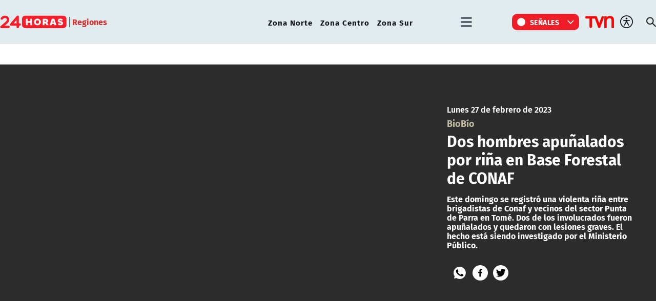

--- FILE ---
content_type: text/html; charset=utf-8
request_url: https://www.24horas.cl/regiones/zona-centro/biobio/dos-hombres-apunalados-por-rina-en-base-forestal-de-conaf
body_size: 11033
content:
<!DOCTYPE HTML>

<html lang="es-CL">

<head>
    <!-- Meta tags -->
        
    <!-- TS = "20230227203513" -->

    
    

    
    
    
    
    
    
    
    

    
        
        
        
        
    
    
    
    
        
    

    

<script type="text/javascript">
    window.metadata = {
        'demo': '',
        'articulo': '63fd47d47d30fd087ac55617',
        'tipo': 'Video',
        'seccion': 'regiones',
        'tema': 'zona-centro',
        'tema2': 'biobío',
        'tags': '',
        'autor': '24horas.cl'
    };
</script>



            <title>Dos hombres apuñalados por riña en Base Forestal de CONAF | 24horas</title>
        <meta name="robots" content="index,follow,noodp,noydir">
        <meta charset="utf-8">
        <meta name="description" content="Este domingo se registró una violenta riña entre brigadistas de Conaf y vecinos del sector Punta de Parra en Tomé. Dos de los involucrados fueron apuñalados y quedaron con lesiones graves. El hecho está siendo investigado por el Ministerio Público.">
        <link rel="canonical" href="https://www.24horas.cl/regiones/zona-centro/biobio/dos-hombres-apunalados-por-rina-en-base-forestal-de-conaf">
        
       <link rel="amphtml" href="https://amp.24horas.cl/regiones/zona-centro/biobio/dos-hombres-apunalados-por-rina-en-base-forestal-de-conaf">
               
       <!-- utiles -->
        <meta name="viewport" content="width=device-width, initial-scale=1.0">
        <meta name="HandheldFriendly" content="True">
        <meta name="format-detection" content="telephone=no">
        <meta http-equiv="X-UA-Compatible" content="IE=edge">
        <meta name="author" content="24horas" >
        <link rel="shorcut icon" href="/favicon.ico" type="image/x-icon">
        <link rel="icon" href="/favicon.ico" type="image/x-icon">
        <!-- Meta tags Twitter-->
        <meta name="twitter:card" content="summary_large_image">
        <meta name="twitter:site" content="@@24HorasTVN">
        <meta name="twitter:title" content="Dos hombres apuñalados por riña en Base Forestal de CONAF">
        <meta name="twitter:description" content="Este domingo se registró una violenta riña entre brigadistas de Conaf y vecinos del sector Punta de Parra en Tomé. Dos de los involucrados fueron apuñalados y quedaron con lesiones graves. El hecho está siendo investigado por el Ministerio Público.">
        
         
        <meta property="twitter:image" content="https://www.24horas.cl/24horas/site/artic/20230227/imag/foto_0000000520230227203513/BRIGADISTAS.jpg">
         
          
        <!-- Meta tags FB  -->
        <meta property="og:url" content="https://www.24horas.cl/regiones/zona-centro/biobio/dos-hombres-apunalados-por-rina-en-base-forestal-de-conaf">
        <meta property="og:type" content="website">
        <meta property="og:title" content="Dos hombres apuñalados por riña en Base Forestal de CONAF">
        <meta property="og:description" content="Este domingo se registró una violenta riña entre brigadistas de Conaf y vecinos del sector Punta de Parra en Tomé. Dos de los involucrados fueron apuñalados y quedaron con lesiones graves. El hecho está siendo investigado por el Ministerio Público.">
                
         
        <meta property="og:image" content="https://www.24horas.cl/24horas/site/artic/20230227/imag/foto_0000000520230227203513/BRIGADISTAS.jpg">
        <meta property="og:image:width" content="">
        <meta property="og:image:height" content="">
         
          

        <script type="application/ld+json">
{
    "@context": "https://schema.org",
    "@type": "NewsMediaOrganization",
    "name": "24horas",
    "legalName" : "24horas",
    "url": "https://www.24horas.cl/",
    "logo": "https://www.24horas.cl/24horas/site/artic/20220210/imag/foto_0000000220220210144317/logo_24horas_main.svg",
    "sameAs": [
        "https://www.tiktok.com/@24horastvn", 
        "https://www.facebook.com/24horas.cl", 
        "https://x.com/24horastvn", 
        "https://www.instagram.com/24horascl", 
        "https://www.youtube.com/user/24horas"
    ]
}
</script>
        
        <script type="application/ld+json">
{
    "@context": "https://schema.org",
    "@type": "VideoObject",
    "name": "Dos hombres apuñalados por riña en Base Forestal de CONAF",
    "description": "Este domingo se registró una violenta riña entre brigadistas de Conaf y vecinos del sector Punta de Parra en Tomé. Dos de los involucrados fueron apuñalados y quedaron con lesiones graves. El hecho está siendo investigado por el Ministerio Público.",
    
    
        "thumbnailUrl": ["https://www.24horas.cl/24horas/site/artic/20230227/imag/foto_0000000520230227203513/BRIGADISTAS.jpg"],
        
    
    "uploadDate": "2023-02-27T22:14:00-03:00",
    
    "embedUrl": "https://mdstrm.com/embed/63fd47d47d30fd087ac55617",
    
    "mainEntityOfPage": {
        "@type": "WebPage",
        "@id": "https://www.24horas.cl",
        "name": "24horas",
        "alternateName": "24Horas",
        "description": "Dónde estés y en el momento que lo necesites, la señal multiplataforma de 24Horas.cl te informa de las noticias de Chile y el mundo.",
        "url": "https://www.24horas.cl"
    },
    "url":"https://www.24horas.cl/regiones/zona-centro/biobio/dos-hombres-apunalados-por-rina-en-base-forestal-de-conaf",
    "datePublished": "2023-02-27T22:14:00-03:00",
    "dateModified": "2023-02-27T22:12:48-03:00",
    
    "inLanguage": "es-ES",
    "author":{
        "@type": "Organization",
        "name": "24horas",
        "url": "https://www.24horas.cl"
    },
    "publisher": {
        "@type": "Organization",
        "name": "24horas",
        "logo": {
            "@type":"ImageObject",
            "url":"https://www.24horas.cl/24horas/site/artic/20220210/imag/foto_0000000220220210144317/logo_24horas_main.svg"
        },
        "sameAs": [
            "https://www.tiktok.com/@24horastvn", 
            "https://www.facebook.com/24horas.cl", 
            "https://x.com/24horastvn", 
            "https://www.instagram.com/24horascl", 
            "https://www.youtube.com/user/24horas"
        ]
    }
    
}
</script>
        
        

        <!-- Retargetly -->
        <!--<script type="text/javascript"> var _rl_cn = _rl_cn || 0,_rl_ptc = ("https:" == window.location.protocol ? "https" : "http"); window._rl_ids = window._rl_ids || []; window._rely = window._rely || []; _rl_ids.push({pid:230,src:6}); _rely.send = _rely.send?_rely.send:function() {}; (function() { var rl = document.createElement("script"); rl.referrerPolicy="no-referrer-when-downgrade"; rl.type = "text/javascript"; rl.async = true; rl.src = _rl_ptc + "://api.retargetly.com/loader?id=" + _rl_ids[_rl_ids.length-1].pid; rl.id = "rely-api-"+(_rl_cn++); var s = document.getElementsByTagName("script")[0]; s.parentNode.insertBefore(rl, s); })(); </script>--> 


    <!-- PRELOADS Y PRECONNECT -->
 

<link rel="preload" href="/24horas/css/css/main.css?v=0.1.1.29" as="style"/>
<link rel="preload" href="/24horas/css/css/gridpak.css?v=0.1.1.29" as="style" />

<link rel="preload" href="/24horas/css/fonts/FiraSans-Regular.woff2" as="font" crossorigin="anonymous">

<!-- PUB -->
<link rel="preconnect" href="https://ajax.cloudflare.com" crossorigin>
<link rel="preconnect" href="https://www.google-analytics.com" crossorigin>
<link rel="preconnect" href="https://www.googletagmanager.com" crossorigin>
<!-- / PUB -->

<!-- MDSTRM -->
<link rel="preconnect" href="https://cdn.mdstrm.com" crossorigin>
<link rel="preconnect" href="https://platform-static.cdn.mdstrm.com" crossorigin>
<link rel="prefetch" href="https://platform.s-mdstrm.com/js/player_api.js">
<!-- / MDSTRM -->

<style>
    a, .link {text-decoration: none !important;}
</style>
    <meta property="fb:pages" content="122231104112" />

<!-- Google Tag Manager -->
<script>(function(w,d,s,l,i){w[l]=w[l]||[];w[l].push({'gtm.start':
new Date().getTime(),event:'gtm.js'});var f=d.getElementsByTagName(s)[0],
j=d.createElement(s),dl=l!='dataLayer'?'&l='+l:'';j.async=true;j.src=
'https://www.googletagmanager.com/gtm.js?id='+i+dl;f.parentNode.insertBefore(j,f);
})(window,document,'script','dataLayer','GTM-W45HN5X');</script>
<!-- End Google Tag Manager -->

<script type='text/javascript'>
    (function() {
        /** CONFIGURATION START **/
        var _sf_async_config = window._sf_async_config = (window._sf_async_config || {});
        _sf_async_config.uid = 36914; //CHANGE THIS TO YOUR ACCOUNT ID
        _sf_async_config.domain = '24horas.cl'; //CHANGE THIS TO YOUR SITE ID
        _sf_async_config.useCanonical = true;
        _sf_async_config.useCanonicalDomain = true;
        _sf_async_config.sections = 'regiones'; //SET PAGE SECTION(S)
        _sf_async_config.authors = '24horas.cl'; //SET PAGE AUTHOR(S)
        /** CONFIGURATION END **/
        function loadChartbeat() {
            var e = document.createElement('script');
            var n = document.getElementsByTagName('script')[0];
            e.type = 'text/javascript';
            e.async = true;
            e.src = '//static.chartbeat.com/js/chartbeat.js';
            n.parentNode.insertBefore(e, n);
        }
        loadChartbeat();
     })();
</script>
    

    <!--CSS-->
    
<link href="/24horas/css/css/main.css?v=0.0.33"   rel="stylesheet" type="text/css">
<link href="/24horas/css/css/gridpak.css?v=0.0.33"   rel="stylesheet" type="text/css">
<link rel="preload" href="/24horas/css/css/swiper.min.css?v=0.0.33" as="style"
onload="this.onload=null;this.rel='stylesheet'">
<link rel="preload" href="/24horas/css/css/swiper-custom.css?v=0.0.33" as="style"
onload="this.onload=null;this.rel='stylesheet'">
<noscript>
<link rel="stylesheet" href="/24horas/css/css/swiper.min.css?v=0.0.33">
<link rel="stylesheet" href="/24horas/css/css/swiper-custom.css?v=0.0.33">
</noscript>
    <!--JS-->
    


<script src="/24horas/js-local/domutils.min.js"></script>
<script defer src="https://platform.s-mdstrm.com/js/player_api.js"></script>
<script defer src="/24horas/js-local/lazyload.js?v=1.0.66"></script>
<script defer src="/24horas/js-local/swiper.min.js?v=1.0.66"></script>
<script defer src="/24horas/js-local/main_art.js?v=1.0.66"></script>
<script defer src="/24horas/js-local/MsPlayer.class.js?v=1.0.66"></script>
<script src="/24horas/js-local/slotParser.js?v=1.0.66"></script>
    
    <!-- Pub -->
    <!--script src="/24horas/js-local/device.class.js"></script-->

<!--- DEFINE VARIABLE DEMO --->
<script language="javascript" type="text/javascript">
    //Captura variables desde la url para pasarlas a DFP
        var getQueryString = function (field, url) {
            var href = url ? url : window.location.href;
            var reg = new RegExp('[?&]' + field + '=([^&#]*)', 'i');
            var string = reg.exec(href);
            return string ? string[1] : null;
        };
        var dfp_demo = getQueryString("demo") || '';
    </script>
    <!--- FIN VARIABLE DEMO --->
    
    <!-- Start GPT Tag -->
    <script async src='https://securepubads.g.doubleclick.net/tag/js/gpt.js'></script>
    <script>
        window.googletag = window.googletag || { cmd: [] };
        // reparar cmd si está corrupto
        if (!window.googletag.cmd || typeof window.googletag.cmd.push !== 'function') {
            window.googletag.cmd = [];
        }
        window.googletagDefinition = {
            "24h_itt":{
                "adUnitPath":"/317342475/24horas/24h_itt",
                "size":[[1, 2]],
                "sizeMap":""
            },
            "24h_sticky":{
                "adUnitPath":"/317342475/24horas/24h_sticky",
                "size":[1, 3],
                "sizeMap":""
            },
            "24h_top":{
                "adUnitPath":"317342475/24horas/24h_top",
                "size":[[320, 50], [320, 80], [320, 100], [728, 90], [970, 90], [970, 150], [970, 250], [980, 90], [980, 250]],
                "sizeMap":"mapTop"
            },
            "24h_middle1":{
                "adUnitPath":"/317342475/24horas/24h_middle1",
                "size":[[300, 250], [320, 100], [320, 300], [320, 480], [728, 90], [970, 90], [970, 150], [970, 250]],
                "sizeMap":'mapMiddle'
            },
            "24h_middle2":{
                "adUnitPath":"/317342475/24horas/24h_middle2",
                "size":[[300, 250], [320, 100], [320, 300], [320, 480], [728, 90], [970, 90], [970, 150], [970, 250]],
                "sizeMap":"mapMiddle"
            },
            "24h_middle3":{
                "adUnitPath":"/317342475/24horas/24h_middle3",
                "size":[[300, 250], [320, 100], [320, 300], [320, 480], [728, 90], [970, 90], [970, 150], [970, 250]],
                "sizeMap":"mapMiddle"
            },
            "24h_middle4":{
                "adUnitPath":"/317342475/24horas/24h_middle4",
                "size":[[300, 250], [320, 100], [320, 300], [320, 480], [728, 90], [970, 90], [970, 150], [970, 250]],
                "sizeMap":"mapMiddle"
            },
            "24h_videoslide":{
                "adUnitPath":"/317342475/24horas/24h_videoslide",
                "size":[1, 1],
                "sizeMap":""
            },
            "24h_boxvideo":{
                "adUnitPath":"/317342475/24horas/24h_boxvideo",
                "size":[[300, 250], [320, 100], [1, 4]],
                "sizeMap":""
            }
        }
    
    
        googletag.cmd.push(function () {
            window.mapping = {}
            mapping.mapTop = googletag.sizeMapping()
                .addSize([1024, 0], [[728, 90], [970, 90], [970, 150], [970, 250], [980, 90], [980, 250]])
                .addSize([0, 0], [[320, 50], [320, 80], [320, 100]])
                .build();
    
            mapping.mapMiddle = googletag.sizeMapping()
                .addSize([1024, 0], [[300, 250], [728, 90], [970, 90], [970, 150], [970, 250]])
                .addSize([0, 0], [[300, 250], [320, 100], [320, 300], [320, 480]])
                .build();
    
            googletag.pubads().enableLazyLoad();
            googletag.pubads().enableSingleRequest();
            googletag.pubads().setTargeting('24H_Demo', [dfp_demo])
                .setTargeting('24h_Tipo', 'Video')
                .setTargeting('24h_Seccion', 'regiones')
                .setTargeting('24h_Articulo', '63fd47d47d30fd087ac55617')
                .setTargeting('24h_Keywords', '')
                .setTargeting('24h_Subseccion', 'zona-centro')
                .setTargeting('24h_Tema2', 'biobío');
            googletag.pubads().collapseEmptyDivs();
            googletag.pubads().setCentering(true);
            googletag.enableServices();
        });
    
    </script>
    <!-- End GPT Tag -->
    
</head>

<body id="top" class="articulo">
    
    <!-- Google Tag Manager (noscript) -->
<noscript><iframe src="https://www.googletagmanager.com/ns.html?id=GTM-W45HN5X"
height="0" width="0" style="display:none;visibility:hidden"></iframe></noscript>
<!-- End Google Tag Manager (noscript) -->
    <div class="waiting ad-24h-slot " data-adUnit="24h_itt" style="height: 0px"></div>

    <div class="waiting ad-24h-slot" style="width: 1px; height: 0px;" data-adUnit="24h_videoslide"></div>
    <!-- saltar al contenido-->
    <div class="access1">
        <a href="#contenido-ppal" tabindex="-1">Click acá para ir directamente al contenido</a>
    </div>
    <!--HEADER-->
    <header id="header" class="header">
    <!-- menú Escritorio -->
    <div class="desktop">
        <!-- navegación principal -->
        <div class="main-navbar">
            <div class="auxi">
                <!-- logo -->
                
                <figure class="cont-logo">
                    <a href="/">
                        <img src="/24horas/site/artic/20220210/imag/foto_0000000220220210144317/logo_24horas_main.svg" alt="">
                    </a>
                    <span>Regiones</span>
                </figure>
                
                <!-- /logo -->
                <nav class="nav nav-primary">
                    <!-- links secundarios -->
                    
                        
                        <ul class="cont-links">
                        
                        
                            
                            <li class="">
                                <a href="/regiones/zona-norte" target="_top">Zona Norte</a>
                            
                            
                            </li>
                        
                        
                    
                        
                        
                            
                            <li class="">
                                <a href="/regiones/zona-centro" target="_top">Zona Centro</a>
                            
                            
                            </li>
                        
                        
                    
                        
                        
                            
                            <li class="">
                                <a href="/regiones/zona-sur" target="_top">Zona Sur</a>
                            
                            
                            </li>
                        
                        
                        </ul>
                        
                    
                    <!-- links secundarios -->
                    <ul class="cont-links">
                        
                        
                        <li class="dropdown">
                            <div class="dropdown-m hamburguesa">
                                <img src="/24horas/imag/v1/icon/hamburguesa.svg" alt="" class="dropbtn-m btn-main">
                                <div class="dropdown-content dropdown-content-m">
                                    <div class="auxi">
                        
                        
                                        <ul>
                                            <li class="rot">Especiales</li>
                                            
                                            
                                            
                                            
                                            <li><a href="https://www.tvn.cl/" target="_top">TVN.cl</a></li>
                                            
                                            
                                            
                                            
                                            
                                            <li><a href="https://www.tvnplay.cl/" target="_top">TVN Play</a></li>
                                            
                                            
                                            
                                            
                                            
                                            <li><a href="https://www.youtube.com/@24Horas_TVNChile" target="_top">YouTube 24 Horas</a></li>
                                            
                                            
                                            
                                            
                                            
                                            <li><a href="https://www.youtube.com/@TVN_Chile" target="_top">YouTube TVN</a></li>
                                            
                                            
                                            
                                            
                                            
                                            <li><a href="https://tvnplay.cl/show/sere-franco-con-usted" target="_top">Seré Franco con Usted</a></li>
                                            
                                            
                                            
                                            
                                            
                                            <li><a href="https://www.tvn.cl/corporativo/denuncias" target="_top">Canal de denuncias TVN</a></li>
                                            
                                            
                                            
                                            
                                            
                                            
                                            
                                            
                                            
                                            
                                            
                                            
                                            
                                            
                                            
                                            
                                            
                                            
                                            
                                            
                                            
                                            
                                        </ul>
                        
                        
                                    </div>
                                </div>
                            </div>
                        </li>
                        
                        

                        
                        <li class="dropdown senal-vivo">
                            <div class="dropdown-m">
                                <button class="dropbtn-m btn-main">
                                    <div class="livenow">
                                        <div></div>
                                        <div></div>
                                    </div>
                                    Señales
                                </button>
                                <ul class="dropdown-content dropdown-content-m">
                                    
                                    
                                    
                                    
                                    <li><a href="/senal-24hplay" target="_top">24 Play</a></li>
                                    
                                    
                                    
                                    
                                    
                                    <li><a href="https://www.tvn.cl/envivo/" target="_top">TVN</a></li>
                                    
                                    
                                    
                                    
                                    
                                    <li><a href="https://www.tvn.cl/ntv/" target="_top">NTV</a></li>
                                    
                                    
                                    
                                    
                                    
                                    
                                    
                                    
                                    
                                    
                                    
                                    
                                    
                                    
                                    
                                    
                                    
                                    
                                    
                                    
                                    
                                    
                                    
                                    
                                    
                                    
                                    
                                    
                                </ul>
                            </div>
                        </li>
                        
                        
                        
                        <li class="link-logo">
                            <a href="https://www.tvn.cl" target="_top">
                            <img src="/24horas/site/artic/20220216/imag/foto_0000000220220216180413/logo_tvn.png" alt="">
                            </a>
                        </li>
                        
                        
                        <li class="item-icon">
                            <button class="ic-access"></button>
                            <!-- botones accesibilidad -->
                            <div class="acc-cont">
                                <div class="acc-holder">
                                    <ul class="cont-access">
                                        <li class="sizeMas" onclick="FontSize.cambiaSize('mas'); return false;">
                                            <span class="acc-icon ic-text-lg"></span>
                                        </li> <!-- A+ -->
                                        <li class="sizeMenos" onclick="FontSize.cambiaSize('menos'); return false;">
                                            <span class="acc-icon ic-text-sm"></span>
                                        </li> <!-- A- -->
                                        <li>
                                            <label class="switch">
                                                <input type="checkbox">
                                                <span class="slider round"></span>
                                            </label>
                                        </li> <!-- Contrast -->
                                    </ul>
                                </div>
                            </div>
                            <!-- FIN botones accesibilidad -->
                        </li>
                        <li class="button-dropdown item-icon search-cont">
                            <!-- Barra de búsqueda -->
                            <!--formulario-->
                            <form class="search-cont" id="form_buscar" method="get" action="/cgi-bin/prontus_search.cgi">
                                <div class="search-wrapper">
                                    <div class="input-holder">
                                        <input id="search_prontus" name="search_prontus" value="24horas" type="hidden"/>
                                        <input name="search_idx" value="all" type="hidden"/>
                                        <input name="search_tmp" value="search.html" type="hidden"/>
                                        <input name="search_modo" value="or" type="hidden"/>
                                        <input name="search_orden" value="cro" type="hidden"/>
                                        <input name="search_resxpag" value="10" type="hidden"/>
                                        <input name="search_form" value="yes" type="hidden"/>
                                        <input type="text" name="search_texto" placeholder="Ingresa tu búsqueda" class="search-input">
                                        <button type="submit" class="search-icon btn"><span class="ic-search"></span></button>
                                        <!-- icono despliegue buscador -->
                                        <div class="search-icon ic" id="ic_search"><span class="ic-search"></span></div>
                                        <!-- FIN icono despliegue buscador -->
                                </div>
                                <!-- icono cierre buscador -->
                                <span class="close" id="ic_close"></span>
                                <!-- FIN icono cierre buscador -->
                                </div>
                            </form>
                            <!--/formulario-->
                           <!--FIN Barra de búsqueda -->
                        </li>
                    </ul>
                </nav>
                <!-- /menú -->
            </div>
        </div>
        <!-- /navegación principal -->
    </div>
    <!-- FIN menú Escritorio -->
    <!-- menú móvil -->
    <div class="menu-responsive mobile">
        <div class="top-bar">
            
                <figure class="cont-logo">
                    <a href="/">
                        <img src="/24horas/site/artic/20220210/imag/foto_0000000220220210144317/logo_24horas_main.svg" alt="">
                    </a>
                    <span>Regiones</span>
                </figure>
            
            
            <div class="dropdown senal-vivo">
                <div class="dropdown-m">
                    <button class="dropbtn-m btn-main">
                        <div class="livenow">
                            <div></div>
                            <div></div>
                        </div>
                        Señales
                    </button>
                    <ul class="dropdown-content dropdown-content-m">
                        
                        
                        
                        
                        <li><a href="/senal-24hplay" target="_top">24 Play</a></li>
                        
                        
                        
                        
                        
                        <li><a href="https://www.tvn.cl/envivo/" target="_top">TVN</a></li>
                        
                        
                        
                        
                        
                        <li><a href="https://www.tvn.cl/ntv/" target="_top">NTV</a></li>
                        
                        
                        
                        
                        
                        
                        
                        
                        
                        
                        
                        
                        
                        
                        
                        
                        
                        
                        
                        
                        
                        
                        
                        
                        
                        
                        
                        
                    </ul>
                </div>
            </div>
            
            <div class="btns-sec">
                <input class="menu-btn" type="checkbox" id="menu-btn" />
                <label class="menu-icon" for="menu-btn"><span class="navicon"></span></label>
            </div>
        </div>

        <nav class="menu">
            <ul class="cont-links">
                
                    
                        
                        <li><a href="/informe-especial" target="_top">Informe Especial</a></li>
                        
                        
                    
                
                    
                        
                        <li><a href="/el-tiempo" target="_top">TV Tiempo</a></li>
                        
                        
                    
                
                    
                        
                        
                        <li class="accordionItem close">
                            <a href="#" class="main-link accordionItemHeading link" onclick="return false;">
                                Actualidad<figure class="arrow"><img src="/24horas/imag/v1/icon/chevron_right_m.svg" alt=""></figure>
                            </a>
                            <ul class="accordionItemContent">
                            
                                
                                    <li class="item-highlight"><a href="/actualidad" target="_top">Portada Actualidad</a></li>
                                
                                                        
                            
                                
                                    
                                        <li><a href="/elecciones" target="_top">Elecciones 2025</a></li>
                                    
                                
                            
                                
                                    
                                        <li><a href="/actualidad/nacional" target="_top">Nacional</a></li>
                                    
                                
                            
                                
                                    
                                        <li><a href="/actualidad/politica" target="_top">Política</a></li>
                                    
                                
                            
                                
                                    
                                        <li><a href="/actualidad/economia" target="_top">Economía</a></li>
                                    
                                
                            
                                
                                    
                                        <li><a href="/programas/reportajes/p/1" target="_top">24 Horas Reportaje</a></li>
                                    
                                
                            
                                
                                    
                                        <li><a href="/tesirve" target="_top">Te Sirve</a></li>
                                    
                                
                            
                                
                                    
                                        <li><a href="/data" target="_top">24Data</a></li>
                                    
                                
                            
                                
                                    
                                        <li><a href="/english" target="_top">24 Horas in English</a></li>
                                    
                                
                            
                                
                            
                                
                            
                                
                            
                                
                            
                                
                            
                                
                            
                            </ul>
                        </li>
                        
                    
                
                    
                        
                        
                        <li class="accordionItem close">
                            <a href="#" class="main-link accordionItemHeading link" onclick="return false;">
                                Internacional<figure class="arrow"><img src="/24horas/imag/v1/icon/chevron_right_m.svg" alt=""></figure>
                            </a>
                            <ul class="accordionItemContent">
                            
                                
                                    <li class="item-highlight"><a href="/internacional" target="_top">Todo Internacional</a></li>
                                
                                                        
                            
                                
                                    
                                        <li><a href="/internacional/deutsche-welle/" target="_top">Noticias DW</a></li>
                                    
                                
                            
                                
                                    
                                        <li><a href="/programas/frontera-global" target="_top">Frontera Global</a></li>
                                    
                                
                            
                                
                            
                                
                            
                                
                            
                                
                            
                                
                            
                                
                            
                                
                            
                                
                            
                                
                            
                                
                            
                                
                            
                                
                            
                            </ul>
                        </li>
                        
                    
                
                    
                        
                        
                        <li class="accordionItem close">
                            <a href="#" class="main-link accordionItemHeading link" onclick="return false;">
                                Deportes<figure class="arrow"><img src="/24horas/imag/v1/icon/chevron_right_m.svg" alt=""></figure>
                            </a>
                            <ul class="accordionItemContent">
                            
                                
                                    <li class="item-highlight"><a href="/deportes" target="_top">Todo Deportes</a></li>
                                
                                                        
                            
                                
                                    
                                        <li><a href="/deportes/futbol-nacional" target="_top">Fútbol Nacional </a></li>
                                    
                                
                            
                                
                                    
                                        <li><a href="/deportes/futbol-nacional/colo-colo" target="_top">Colo Colo</a></li>
                                    
                                
                            
                                
                                    
                                        <li><a href="/deportes/futbol-nacional/u-de-chile" target="_top">U. de Chile</a></li>
                                    
                                
                            
                                
                                    
                                        <li><a href="/deportes/futbol-nacional/universidad-catolica " target="_top">U. Católica</a></li>
                                    
                                
                            
                                
                                    
                                        <li><a href="/deportes/futbol-internacional" target="_top">Fútbol Internacional</a></li>
                                    
                                
                            
                                
                                    
                                        <li><a href="/deportes/futbol-internacional/copa-libertadores" target="_top">Copa Libertadores</a></li>
                                    
                                
                            
                                
                                    
                                        <li><a href="/deportes/la-roja" target="_top">La Roja</a></li>
                                    
                                
                            
                                
                                    
                                        <li><a href="/deportes/mas-deportes" target="_top">Más Deportes</a></li>
                                    
                                
                            
                                
                                    
                                        <li><a href="/deportes/el-team-del-7" target="_top">El Team del 7</a></li>
                                    
                                
                            
                                
                            
                                
                            
                                
                            
                                
                            
                                
                            
                            </ul>
                        </li>
                        
                    
                
                    
                        
                        
                        <li class="accordionItem close">
                            <a href="#" class="main-link accordionItemHeading link" onclick="return false;">
                                Regiones<figure class="arrow"><img src="/24horas/imag/v1/icon/chevron_right_m.svg" alt=""></figure>
                            </a>
                            <ul class="accordionItemContent">
                            
                                
                                    <li class="item-highlight"><a href="/regiones" target="_top">Todas las regiones</a></li>
                                
                                                        
                            
                                
                                    
                                        <li><a href="/regiones/zona-norte/antofagasta" target="_top">Antofagasta</a></li>
                                    
                                
                            
                                
                                    
                                        <li><a href="/regiones/zona-norte/atacama" target="_top">Atacama</a></li>
                                    
                                
                            
                                
                                    
                                        <li><a href="/regiones/zona-norte/coquimbo" target="_top">Coquimbo</a></li>
                                    
                                
                            
                                
                                    
                                        <li><a href="/regiones/zona-centro/valparaiso" target="_top">Valparaíso</a></li>
                                    
                                
                            
                                
                                    
                                        <li><a href="/regiones/zona-centro/ohiggins" target="_top">O'Higgins</a></li>
                                    
                                
                            
                                
                                    
                                        <li><a href="/regiones/zona-centro/maule" target="_top">Maule</a></li>
                                    
                                
                            
                                
                                    
                                        <li><a href="/regiones/zona-centro/bio-bio" target="_top">Biobío</a></li>
                                    
                                
                            
                                
                                    
                                        <li><a href="/regiones/zona-sur/araucania" target="_top">Araucanía</a></li>
                                    
                                
                            
                                
                                    
                                        <li><a href="/regiones/zona-sur/magallanes" target="_top">Magallanes</a></li>
                                    
                                
                            
                                
                            
                                
                            
                                
                            
                                
                            
                                
                            
                            </ul>
                        </li>
                        
                    
                
                    
                        
                        
                        <li class="accordionItem close">
                            <a href="#" class="main-link accordionItemHeading link" onclick="return false;">
                                Tendencias<figure class="arrow"><img src="/24horas/imag/v1/icon/chevron_right_m.svg" alt=""></figure>
                            </a>
                            <ul class="accordionItemContent">
                            
                                
                                    <li class="item-highlight"><a href="/tendencias" target="_top">Todas las Tendencias</a></li>
                                
                                                        
                            
                                
                                    
                                        <li><a href="/festival-olmue" target="_top">Festival de Olmué</a></li>
                                    
                                
                            
                                
                                    
                                        <li><a href="/tendencias/espectaculos" target="_top">Espectáculos</a></li>
                                    
                                
                            
                                
                                    
                                        <li><a href="/tendencias/tecnologia-ciencias" target="_top">Ciencia y tecnología</a></li>
                                    
                                
                            
                                
                                    
                                        <li><a href="/tendencias/redes-sociales" target="_top">Redes Sociales</a></li>
                                    
                                
                            
                                
                                    
                                        <li><a href="/que-es" target="_top">¿Qué es?</a></li>
                                    
                                
                            
                                
                                    
                                        <li><a href="/motores" target="_top">Motores 24</a></li>
                                    
                                
                            
                                
                                    
                                        <li><a href="/conciencia-24-7" target="_top">Conciencia 24.7</a></li>
                                    
                                
                            
                                
                                    
                                        <li><a href="https://www.youtube.com/playlist?list=PLXk9hlTGtNMqAFmd1-Bd_RT1k5NP-XZm5" target="_top">Página 24</a></li>
                                    
                                
                            
                                
                                    
                                        <li><a href="/publireportajes" target="_top">Publireportajes</a></li>
                                    
                                
                            
                                
                            
                                
                            
                                
                            
                                
                            
                                
                            
                            </ul>
                        </li>
                        
                    
                
                    
                        
                        
                        <li class="accordionItem close">
                            <a href="#" class="main-link accordionItemHeading link" onclick="return false;">
                                Noticiarios<figure class="arrow"><img src="/24horas/imag/v1/icon/chevron_right_m.svg" alt=""></figure>
                            </a>
                            <ul class="accordionItemContent">
                            
                                
                                    <li class="item-highlight"><a href="/noticiarios" target="_top">Todos los Noticiarios</a></li>
                                
                                                        
                            
                                
                                    
                                        <li><a href="/noticiarios/previa24" target="_top">Previa 24 Horas</a></li>
                                    
                                
                            
                                
                                    
                                        <li><a href="/noticiarios/24am" target="_top">24 Horas Tu Mañana</a></li>
                                    
                                
                            
                                
                                    
                                        <li><a href="/noticiarios/24tarde" target="_top">24 Horas al Día</a></li>
                                    
                                
                            
                                
                                    
                                        <li><a href="/noticiarios/24horas-central" target="_top">24 Horas Central</a></li>
                                    
                                
                            
                                
                                    
                                        <li><a href="/noticiarios/medianoche" target="_top">24 Horas al Cierre</a></li>
                                    
                                
                            
                                
                            
                                
                            
                                
                            
                                
                            
                                
                            
                                
                            
                                
                            
                                
                            
                                
                            
                            </ul>
                        </li>
                        
                    
                
                    
                        
                        
                        <li class="accordionItem close">
                            <a href="#" class="main-link accordionItemHeading link" onclick="return false;">
                                Programas<figure class="arrow"><img src="/24horas/imag/v1/icon/chevron_right_m.svg" alt=""></figure>
                            </a>
                            <ul class="accordionItemContent">
                            
                                
                                    <li class="item-highlight"><a href="/programas" target="_top">Ver Programas</a></li>
                                
                                                        
                            
                                
                                    
                                        <li><a href="/programas/estado-nacional" target="_top">Estado Nacional</a></li>
                                    
                                
                            
                                
                                    
                                        <li><a href="/programas/estado-regional" target="_top">Estado Regional</a></li>
                                    
                                
                            
                                
                                    
                                        <li><a href="/programas/via-publica" target="_top">Vía Pública</a></li>
                                    
                                
                            
                                
                                    
                                        <li><a href="/programas/manana-informativa" target="_top">Mañana Informativa</a></li>
                                    
                                
                            
                                
                                    
                                        <li><a href="/programas/noticias-24" target="_top">Noticias 24</a></li>
                                    
                                
                            
                                
                                    
                                        <li><a href="/programas/mirada-economica" target="_top">Mirada Económica</a></li>
                                    
                                
                            
                                
                                    
                                        <li><a href="/programas/el-especialista" target="_top">El Especialista Responde </a></li>
                                    
                                
                            
                                
                                    
                                        <li><a href="/programas/reporte-minero" target="_top">Reporte Minero</a></li>
                                    
                                
                            
                                
                                    
                                        <li><a href="/programas/busco-mi-destino" target="_top">Busco mi Destino</a></li>
                                    
                                
                            
                                
                                    
                                        <li><a href="/programas/car-curo-a-la-moneda" target="_top">Car-Curo a la Moneda</a></li>
                                    
                                
                            
                                
                                    
                                        <li><a href="/programas/candidato-llego-tu-hora " target="_top">Candidato llegó tu hora</a></li>
                                    
                                
                            
                                
                                    
                                        <li><a href="/programas/24-debates" target="_top">Debates parlamentarios</a></li>
                                    
                                
                            
                                
                            
                                
                            
                            </ul>
                        </li>
                        
                    
                
                
                
                <li class="accordionItem close">
                    <span class="main-link accordionItemHeading link">
                        <img class="link-logo" src="" alt="">
                        <figure class="arrow">
                            <img src="/24horas/imag/v1/icon/chevron_right_m.svg" alt="">
                        </figure>
                    </span>
                    <ul class="desp link-dest accordionItemContent">
                
                
                        <li class="rot">Especiales</li>
                        
                        
                        
                        
                        <li><a href="https://www.tvn.cl/" target="_top">TVN.cl</a></li>
                        
                        
                        
                        
                        
                        <li><a href="https://www.tvnplay.cl/" target="_top">TVN Play</a></li>
                        
                        
                        
                        
                        
                        <li><a href="https://www.youtube.com/@24Horas_TVNChile" target="_top">YouTube 24 Horas</a></li>
                        
                        
                        
                        
                        
                        <li><a href="https://www.youtube.com/@TVN_Chile" target="_top">YouTube TVN</a></li>
                        
                        
                        
                        
                        
                        <li><a href="https://tvnplay.cl/show/sere-franco-con-usted" target="_top">Seré Franco con Usted</a></li>
                        
                        
                        
                        
                        
                        <li><a href="https://www.tvn.cl/corporativo/denuncias" target="_top">Canal de denuncias TVN</a></li>
                        
                        
                        
                        
                        
                        
                        
                        
                        
                        
                        
                        
                        
                        
                        
                        
                        
                        
                        
                        
                        
                        
                
                
                    </ul>
                </li>
                
                
                <!-- barra búsqueda -->
                <li class="cont-search">
                    <!--formulario-->
                    <form id="form_buscar" method="get" action="/cgi-bin/prontus_search.cgi" class="navbar-form navbar-right search-desktop">
                        <input id="search_prontus" name="search_prontus" value="24horas" type="hidden"/>
                        <input name="search_idx" value="all" type="hidden"/>
                        <input name="search_tmp" value="search.html" type="hidden"/>
                        <input name="search_modo" value="or" type="hidden"/>
                        <input name="search_orden" value="cro" type="hidden"/>
                        <input name="search_resxpag" value="10" type="hidden"/>
                        <input name="search_form" value="yes" type="hidden"/>
                            <input type="text" name="search_texto" class="search-input" placeholder="Búsqueda">
                            <button type="submit" class="search-icon"><span class="ic-search"></span></button>
                    </form>
                    <!--/formulario-->
                </li>
                <!-- FIN barra búsqueda -->
                <li class="access">
                    <label class="switch">
                    <input type="checkbox">
                    <span class="slider round"></span>
                    </label>
                </li>
            </ul>
        </nav>
    </div>
    <!-- FIN menú móvil -->
</header>
    
    <!--/HEADER-->
    
    
    
    
    <!-- Menú Lateral -->
    
    <!--/Menú Lateral -->
    <!--CONTENIDO-->
    <div class="main">
        <div class="banner-full">
            <div class="waiting ad-24h-slot banner-plain banner-responsive" data-adUnit="24h_top"></div>
        </div>
        <section class="video_art" style="background-color: #2C2C2C;">
            <div class="auxi">
                <div class="row">
                    <article class="col xs-12 xsm-12 sm-12 md-12 lg-12">
                        <div class="block-full">
                            <div class="box-dest box-horizontal box-lg skin-video">
                                
    <div class="media" id="mdstrm-player-20230227203513"></div>
    <script>
Dom.documentReady(function () {
        PlayerList.init(1600,900,["63fd47d47d30fd087ac55617"],'-20230227203513');
});
</script>


                                <div class="cont-txt">
                                    <p class="date-video">Lunes 27 de febrero de 2023</p>
                                    
    <p class="fecha">BioBío</p>


                                    <h3 class="tit">Dos hombres apuñalados por riña en Base Forestal de CONAF</h3>
                                    <p class="baj">Este domingo se registró una violenta riña entre brigadistas de Conaf y vecinos del sector Punta de Parra en Tomé. Dos de los involucrados fueron apuñalados y quedaron con lesiones graves. El hecho está siendo investigado por el Ministerio Público.</p>
                                    <ul class="box-rss">
    <li>
        <a class="facebook" href="https://wa.me/?text=https://www.24horas.cl/regiones/zona-centro/biobio/dos-hombres-apunalados-por-rina-en-base-forestal-de-conaf" title="Whatsapp"  >
            <img src="/24horas/imag/v1/icon/rss01.png" alt="">
        </a>
    </li>
    <li>
        <a class="twitter" href="#" title="Facebook" onclick="window.open('https://www.facebook.com/sharer/sharer.php?u=https://www.24horas.cl/regiones/zona-centro/biobio/dos-hombres-apunalados-por-rina-en-base-forestal-de-conaf','','width=555,height=330'); return false;">
            <img src="/24horas/imag/v1/icon/rss02.png" alt="">
        </a>
    </li>
    <li>
        <a class="print" href="#" title="Twitter" onclick="window.open('https://twitter.com/intent/tweet?text=' + encodeURIComponent(document.title) + ':%20https://www.24horas.cl/regiones/zona-centro/biobio/dos-hombres-apunalados-por-rina-en-base-forestal-de-conaf','','width=555,height=330'); return false;">
            <img src="/24horas/imag/v1/icon/rss03.png" alt="">
        </a>
    </li>
</ul>
                                    <div class="waiting ad-24h-slot" data-adUnit="24h_boxvideo"></div>

                                    <div class="waiting ad-24h-slot " data-adUnit="24h_skin" ></div>
                                </div>
                            </div>
                            
                        </div>
                    </article>
                </div>
            </div>
            <div class="separa"></div>
        </section>

        <!-- begin articulos relacionados -->

             <section class="video carousel-sec carousel-nav"  style="background-color: #222323;">
                <div class="auxi">
                    <div class="tit-button">
                        <div class="cont-tit">
                            <h2 class="tit" style="color: #ffffff;">Playlist </h2>
                        </div>
                    </div>
                    <!-- slider -->
                    <div class="prod-content box-4">
                        <div class="swiper-container swiper-4">
                            <div class="swiper-wrapper">
                                
                                
                                
                                
                                <!-- slide -->
                                <article class="swiper-slide">
                                    <div class="box-dest">
                                        <a href="/regiones/zona-centro/biobio/fue-como-si-hubiese-caido-una-bomba-atomica-el-tragico-relato-de-punta-de-parra">
                                            <figure class="img-wrap">
                                                
                                                
                                                    <div class="ic-video"><img src="/24horas/imag/v1/icon/ic_play.svg" alt=""> Ver Video</div>
                                                
                                                
                                                
                                                <img class="lazy" src="/24horas/imag/v1/default/default_600x450.jpg" data-src="/24horas/site/artic/20260119/imag/foto_0000000620260119023401/FotoJet.jpg" alt="">
                                                
                                                
                                            </figure>
                                            <div class="cont-txt">
                                                <p class="fecha">Lunes 19 de enero de 2026</p>
                                                <h3 class="tit">"Fue como si hubiese caído una bomba atómica": El trágico relato de vecina de Punta de Parra por incendios</h3>
                                                <p class="baj">Diferentes inmuebles del sector han sido consumidos por las llamas. Durante la tragedia falleció un vecino del lugar.</p>
                                            </div>
                                        </a>
                                    </div>
                                </article>
                                <!--/slide -->
                                
                                
                                
                                
                                <!-- slide -->
                                <article class="swiper-slide">
                                    <div class="box-dest">
                                        <a href="/regiones/zona-centro/biobio/tras-incendios-forestales-suspenden-la-festividad-de-san-sebastian-">
                                            <figure class="img-wrap">
                                                
                                                
                                                
                                                    
                                                    
                                                        
                                                    
                                                
                                                
                                                <img class="lazy" src="/24horas/imag/v1/default/default_600x450.jpg" data-src="/24horas/site/artic/20260119/imag/foto_0000000620260119003140/Fondo_de_Pantalla_Wallpaper_Escritorio_Collage.png" alt="">
                                                
                                                
                                            </figure>
                                            <div class="cont-txt">
                                                <p class="fecha">Lunes 19 de enero de 2026</p>
                                                <h3 class="tit">Tras incendios forestales: suspenden la Festividad de San Sebastián en Yumbel</h3>
                                                <p class="baj">La información fue dada a conocer por el Arzobispado de Concepción y el Santuario San Sebastián de Yumbel. </p>
                                            </div>
                                        </a>
                                    </div>
                                </article>
                                <!--/slide -->
                                
                                
                                
                                
                                <!-- slide -->
                                <article class="swiper-slide">
                                    <div class="box-dest">
                                        <a href="/regiones/zona-centro/biobio/penco-el-epicentro-de-un-incendio-mortal">
                                            <figure class="img-wrap">
                                                
                                                
                                                    <div class="ic-video"><img src="/24horas/imag/v1/icon/ic_play.svg" alt=""> Ver Video</div>
                                                
                                                
                                                
                                                <img class="lazy" src="/24horas/imag/v1/default/default_600x450.jpg" data-src="/24horas/site/artic/20260118/imag/foto_0000000320260118211225/Penco_nota.jpg" alt="">
                                                
                                                
                                            </figure>
                                            <div class="cont-txt">
                                                <p class="fecha">Domingo 18 de enero de 2026</p>
                                                <h3 class="tit">Penco: el epicentro de un incendio mortal</h3>
                                                <p class="baj">Penco fue el epicentro de una tragedia donde el fuego arrasó con todo. El propio presidente proyectó podrían ser más de mil las viviendas afectadas por este incendio que de momento, ha cobrado la vida de al menos 18 personas. Un trágico despertar en la región del Biobío.</p>
                                            </div>
                                        </a>
                                    </div>
                                </article>
                                <!--/slide -->
                                
                                
                                
                                
                                <!-- slide -->
                                <article class="swiper-slide">
                                    <div class="box-dest">
                                        <a href="/regiones/zona-centro/biobio/el-antes-y-despues-de-los-devastadores-incendios-en-lirquen-penco">
                                            <figure class="img-wrap">
                                                
                                                
                                                
                                                    
                                                    
                                                        
                                                    
                                                
                                                
                                                <img class="lazy" src="/24horas/imag/v1/default/default_600x450.jpg" data-src="/24horas/site/artic/20260118/imag/foto_0000001320260118181231/Situacion_en_Lirquen.jpg" alt="ANTES Y DESPUÉS DE LIRQUÉN">
                                                
                                                
                                            </figure>
                                            <div class="cont-txt">
                                                <p class="fecha">Domingo 18 de enero de 2026</p>
                                                <h3 class="tit">El ANTES y DESPUÉS de los devastadores incendios en Lirquén</h3>
                                                <p class="baj">Asimismo, un dron evidenció las graves consecuencias provocadas por los siniestros desarrollados en Penco.</p>
                                            </div>
                                        </a>
                                    </div>
                                </article>
                                <!--/slide -->
                                
                                
                                
                                
                                <!-- slide -->
                                <article class="swiper-slide">
                                    <div class="box-dest">
                                        <a href="/regiones/zona-centro/biobio/vecinos-de-fallecido-en-incendio-de-bulnes-no-quiso-salir-y-se-encerro">
                                            <figure class="img-wrap">
                                                
                                                
                                                    <div class="ic-video"><img src="/24horas/imag/v1/icon/ic_play.svg" alt=""> Ver Video</div>
                                                
                                                
                                                
                                                <img class="lazy" src="/24horas/imag/v1/default/default_600x450.jpg" data-src="/24horas/site/artic/20260118/imag/foto_0000000920260118141128/incendio_forestal_bulnes.jpeg" alt="incendio bulnes fallecido">
                                                
                                                
                                            </figure>
                                            <div class="cont-txt">
                                                <p class="fecha">Domingo 18 de enero de 2026</p>
                                                <h3 class="tit">Vecinos de fallecido en incendio de Bulnes: “No quiso salir y se encerró”</h3>
                                                <p class="baj">La primera víctima fatal confirmada de esta tragedia era un hombre de 33 años. Además hubo 64 lesionados por quemaduras.</p>
                                            </div>
                                        </a>
                                    </div>
                                </article>
                                <!--/slide -->
                                
                                
                                
                                
                                <!-- slide -->
                                <article class="swiper-slide">
                                    <div class="box-dest">
                                        <a href="/regiones/zona-centro/biobio/hermana-de-uno-de-los-fallecidos-en-incendio-de-penco-quiso-cuidar-su-casa">
                                            <figure class="img-wrap">
                                                
                                                
                                                    <div class="ic-video"><img src="/24horas/imag/v1/icon/ic_play.svg" alt=""> Ver Video</div>
                                                
                                                
                                                
                                                <img class="lazy" src="/24horas/imag/v1/default/default_600x450.jpg" data-src="/24horas/site/artic/20260118/imag/foto_0000000820260118134536/habla_hermana_muerto_penco.jpeg" alt="incendio penco fallecido">
                                                
                                                
                                            </figure>
                                            <div class="cont-txt">
                                                <p class="fecha">Domingo 18 de enero de 2026</p>
                                                <h3 class="tit">Hermana de uno de los fallecidos en incendio de Penco: “Quiso cuidar su casa”</h3>
                                                <p class="baj">“Ese es el dolor más grande, porque lo material uno lo recupera, pero la vida no”, dijo la mujer a 24 Horas.</p>
                                            </div>
                                        </a>
                                    </div>
                                </article>
                                <!--/slide -->
                                
                                
                                
                                
                                <!-- slide -->
                                <article class="swiper-slide">
                                    <div class="box-dest">
                                        <a href="/regiones/zona-centro/biobio/incendio-forestal-drone-registra-la-magnitud-de-los-danos-en-penco">
                                            <figure class="img-wrap">
                                                
                                                
                                                
                                                    
                                                    
                                                        
                                                    
                                                
                                                
                                                <img class="lazy" src="/24horas/imag/v1/default/default_600x450.jpg" data-src="/24horas/site/artic/20260118/imag/foto_0000000820260118130415/incendio_penco_drone.jpeg" alt="drone incendio penco">
                                                
                                                
                                            </figure>
                                            <div class="cont-txt">
                                                <p class="fecha">Domingo 18 de enero de 2026</p>
                                                <h3 class="tit">Incendio forestal: drone registra la magnitud de los daños en Penco</h3>
                                                <p class="baj">Un equipo de 24 Horas grabó desde el aire la destrucción en la zona de la población Antonio Varas.</p>
                                            </div>
                                        </a>
                                    </div>
                                </article>
                                <!--/slide -->
                                
                                
                                
                                
                                <!-- slide -->
                                <article class="swiper-slide">
                                    <div class="box-dest">
                                        <a href="/regiones/zona-centro/biobio/gobernador-de-biobio-es-una-catastrofe-tan-grave-como-la-vivida-terromoto-2010-">
                                            <figure class="img-wrap">
                                                
                                                    <div class="tag-dest">Canal 24 Horas</div>
                                                    
                                                
                                                
                                                    <div class="ic-video"><img src="/24horas/imag/v1/icon/ic_play.svg" alt=""> Ver Video</div>
                                                
                                                
                                                
                                                <img class="lazy" src="/24horas/imag/v1/default/default_600x450.jpg" data-src="/24horas/site/artic/20260118/imag/foto_0000000820260118110330/GOBERNADOR_BIOBIO_incendios.jpeg" alt="">
                                                
                                                
                                            </figure>
                                            <div class="cont-txt">
                                                <p class="fecha">Domingo 18 de enero de 2026</p>
                                                <h3 class="tit">Gobernador de Biobío: “Es una catástrofe tan grave como la vivida en 2010 con el terremoto”</h3>
                                                <p class="baj">El gobernador de la región de Biobío Sergio Giacaman se refirió a los efectos que están dejando los incendios forestales.</p>
                                            </div>
                                        </a>
                                    </div>
                                </article>
                                <!--/slide -->
                                
                                

                            </div>
                            <!-- Add Arrows -->
                            <div class="swiper-button-next"></div>
                            <div class="swiper-button-prev"></div>
                            <div class="separa"></div>
                        </div>
                    </div>
                </div>
            </section> 
<!-- end articulos relacionados -->

        <!-- Portadilla Prefooter -->
        <style type="text/css">
    .aux_video .color_intercalado:nth-child(even) {background-color: #E7EEE2;}
</style>
<div class="aux_video">

</div>
        <!--/Portadilla Prefooter -->

        <div class="banner-full">
            <div class="waiting ad-24h-slot banner-plain" data-adUnit="24h_sticky" style="height: 0px"></div>
        </div>
    </div>
    <!--/CONTENIDO-->
    <!--FOOTER-->
    <footer class="footer">
    <div class="footer-main">
        <div class="auxi">
            
            
            <ul class="cont-social">
            
            
                
                
                <li>
                    <a href="https://www.tiktok.com/@24horastvn?lang=en" target="_top">
                        
                            <img src="/24horas/site/artic/20220603/imag/foto_0000000220220603125502/tiktok_r.svg" width="20px" height="20px">
                        
                        
                    </a>
                </li>
                
                
            
            
            
            
            
                
                
                <li>
                    <a href="https://www.facebook.com/24horas.cl" target="_top">
                        
                        
                            
                                <img src="/24horas/imag/v1/icon/ic_facebook_r.svg" width="20px" height="20px">
                            
                        
                    </a>
                </li>
                
                
            
            
            
            
            
                
                
                <li>
                    <a href="https://twitter.com/24horastvn" target="_top">
                        
                        
                            
                                <img src="/24horas/imag/v1/icon/ic_twitter_r.svg" width="20px" height="20px">
                            
                        
                    </a>
                </li>
                
                
            
            
            
            
            
                
                
                <li>
                    <a href="https://www.instagram.com/24horascl/" target="_top">
                        
                        
                            
                                <img src="/24horas/imag/v1/icon/ic_instagram_r.svg" width="20px" height="20px">
                            
                        
                    </a>
                </li>
                
                
            
            
            
            
            
                
                
                <li>
                    <a href="https://www.youtube.com/user/24horas" target="_top">
                        
                        
                            
                                <img src="/24horas/imag/v1/icon/ic_youtube_r.svg" width="20px" height="20px">
                            
                        
                    </a>
                </li>
                
                
            
            
            </ul>
            
            

            
            
            
            <div class="cont-logo">
                <a href="/" target="_top">
                    <img src="/24horas/site/artic/20220318/imag/foto_0000000520220318125535/logo_24horas_footer.png" width="220px" height="65px">
                </a>
            </div>
            
            
            
        </div>
    </div>

    
    <div class="footer-sec">
        <div class="auxi">
            
            <style>
body.informe-especial .swiper-container .box-hero .cont-txt .cont-bloque .tit{
font-size: 40px !important;
}
body.informe-especial > div.main > section > div.auxi > div.row.desktop > article > div.box-dest > a > div.cont-txt{
min-height:470px;
}
@media (max-width:900px){
body.informe-especial .swiper-container .box-hero .cont-txt .cont-bloque .tit{
font-size: 24px !important;
}
}
</style>
<ul>
                <li>Bellavista 0990 Providencia, Santiago.</li>
                <li>Fono: (+56 2) 2707 7777</li>
                <li>Mail: <a href="/cdn-cgi/l/email-protection" class="__cf_email__" data-cfemail="deeceab6b1acbfad9eaaa8b0f0bdb2">[email&#160;protected]</a></li>
                <li>
                      <a href="https://www.24horas.cl/politicas-de-privacidad" style="color: #fff;">Politicas de Privacidad</a>
                </li>
            </ul>
            
            
            <p class="copyright">24Horas · Copyright 2026 · Todos los derechos reservados</p>
        </div>
    </div>
    
</footer>
    <!--/FOOTER-->

    
    <script data-cfasync="false" src="/cdn-cgi/scripts/5c5dd728/cloudflare-static/email-decode.min.js"></script><script>
Dom.documentReady(function () {
        PlayerList.init(1600,900,["63fd47d47d30fd087ac55617"],'-20230227203513');
});
</script>
    
<script defer src="https://static.cloudflareinsights.com/beacon.min.js/vcd15cbe7772f49c399c6a5babf22c1241717689176015" integrity="sha512-ZpsOmlRQV6y907TI0dKBHq9Md29nnaEIPlkf84rnaERnq6zvWvPUqr2ft8M1aS28oN72PdrCzSjY4U6VaAw1EQ==" data-cf-beacon='{"version":"2024.11.0","token":"5bf61776ed6b455da6424229ebe3de42","server_timing":{"name":{"cfCacheStatus":true,"cfEdge":true,"cfExtPri":true,"cfL4":true,"cfOrigin":true,"cfSpeedBrain":true},"location_startswith":null}}' crossorigin="anonymous"></script>
</body>

</html>

--- FILE ---
content_type: text/html; charset=utf-8
request_url: https://www.google.com/recaptcha/api2/aframe
body_size: 269
content:
<!DOCTYPE HTML><html><head><meta http-equiv="content-type" content="text/html; charset=UTF-8"></head><body><script nonce="HRGw32Bd3XelJOjAbWQSIA">/** Anti-fraud and anti-abuse applications only. See google.com/recaptcha */ try{var clients={'sodar':'https://pagead2.googlesyndication.com/pagead/sodar?'};window.addEventListener("message",function(a){try{if(a.source===window.parent){var b=JSON.parse(a.data);var c=clients[b['id']];if(c){var d=document.createElement('img');d.src=c+b['params']+'&rc='+(localStorage.getItem("rc::a")?sessionStorage.getItem("rc::b"):"");window.document.body.appendChild(d);sessionStorage.setItem("rc::e",parseInt(sessionStorage.getItem("rc::e")||0)+1);localStorage.setItem("rc::h",'1768814349062');}}}catch(b){}});window.parent.postMessage("_grecaptcha_ready", "*");}catch(b){}</script></body></html>

--- FILE ---
content_type: application/javascript; charset=utf-8
request_url: https://fundingchoicesmessages.google.com/f/AGSKWxVJDM_BbfWMLvU895N_0IeoPyhyVzgLO_60PQn9z2v-K0bIhthRKGzA6nRR0Ak47uajP6nqTXWLmaIGaPdW_TclIx4_n00sIPfc0cuUS5cOOtsYQlfbqZ2rXDUDDMowI-WUHdw3SOjtAcskse6vgCwJa_oS3YiGYTKGkDjfq5TMjGPJHh-DTQBxJFLe/_/shared/ads._728_x_90__468x60ad./AttractiveAds_/Ad_Arub_
body_size: -1291
content:
window['2de20e8a-4226-4531-ac99-469502854e36'] = true;